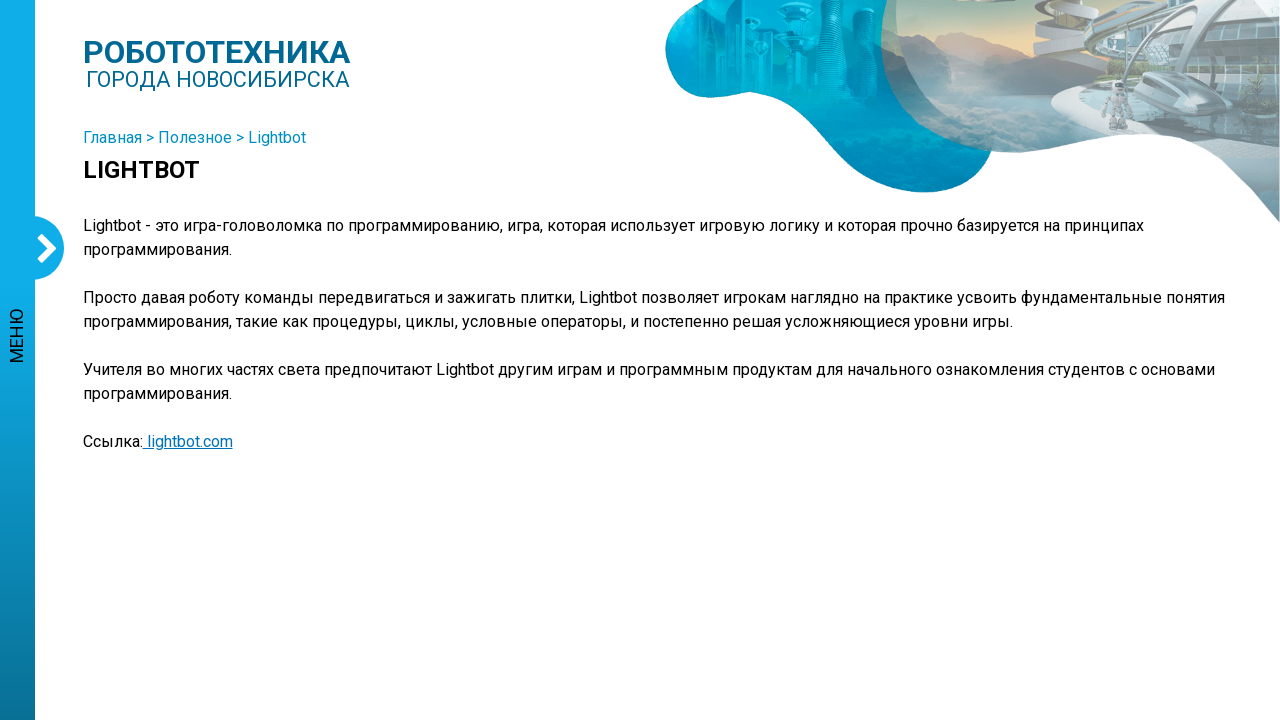

--- FILE ---
content_type: text/html; charset=utf-8
request_url: http://robot.nios.ru/useful/167
body_size: 3881
content:
<!DOCTYPE html>
<html  lang="ru" dir="ltr">
<head>
  <meta charset="utf-8" />
<meta name="Generator" content="Drupal 7 (http://drupal.org)" />
<link rel="canonical" href="/useful/167" />
<link rel="shortlink" href="/node/167" />
<link rel="shortcut icon" href="http://robot.nios.ru/sites/all/themes/robot/favicon.ico" type="image/vnd.microsoft.icon" />
<meta name="yandex-verification" content="19e5b1f38d179089" />
  <title>Lightbot  | Робототехника</title>

      <meta name="MobileOptimized" content="width">
    <meta name="HandheldFriendly" content="true">
    <meta name="viewport" content="width=device-width">
  
  <style>
@import url("http://robot.nios.ru/sites/all/modules/calendar/css/calendar_multiday.css?s2x9f8");
@import url("http://robot.nios.ru/modules/field/theme/field.css?s2x9f8");
@import url("http://robot.nios.ru/sites/all/modules/filebrowser/css/filebrowser_style.css?s2x9f8");
@import url("http://robot.nios.ru/sites/all/modules/radix_layouts/radix_layouts.css?s2x9f8");
@import url("http://robot.nios.ru/modules/user/user.css?s2x9f8");
@import url("http://robot.nios.ru/sites/all/modules/views/css/views.css?s2x9f8");
@import url("http://robot.nios.ru/sites/all/modules/back_to_top/css/back_to_top.css?s2x9f8");
@import url("http://robot.nios.ru/sites/all/modules/ckeditor/css/ckeditor.css?s2x9f8");
</style>
<style>
@import url("http://robot.nios.ru/sites/all/modules/colorbox/styles/default/colorbox_style.css?s2x9f8");
@import url("http://robot.nios.ru/sites/all/modules/ctools/css/ctools.css?s2x9f8");
@import url("http://robot.nios.ru/sites/all/modules/panels/css/panels.css?s2x9f8");
@import url("http://robot.nios.ru/sites/all/modules/addtoany/addtoany.css?s2x9f8");
@import url("http://robot.nios.ru/sites/all/libraries/fontawesome/css/font-awesome.css?s2x9f8");
@import url("http://robot.nios.ru/sites/all/libraries/superfish/css/superfish.css?s2x9f8");
@import url("http://robot.nios.ru/sites/all/libraries/superfish/css/superfish-smallscreen.css?s2x9f8");
@import url("http://robot.nios.ru/sites/all/libraries/superfish/css/superfish-vertical.css?s2x9f8");
</style>
<style>
@import url("http://robot.nios.ru/sites/all/themes/robot/css/styles.css?s2x9f8");
@import url("http://robot.nios.ru/sites/all/themes/robot/css/add.css?s2x9f8");
</style>
<style>#leftmenu{width:35px;}.rotate{left:-10px;}
</style>
  <script src="http://robot.nios.ru/sites/all/modules/jquery_update/replace/jquery/1.10/jquery.js?v=1.10.2"></script>
<script src="http://robot.nios.ru/misc/jquery-extend-3.4.0.js?v=1.10.2"></script>
<script src="http://robot.nios.ru/misc/jquery-html-prefilter-3.5.0-backport.js?v=1.10.2"></script>
<script src="http://robot.nios.ru/misc/jquery.once.js?v=1.2"></script>
<script src="http://robot.nios.ru/misc/drupal.js?s2x9f8"></script>
<script src="http://robot.nios.ru/sites/all/modules/jquery_update/replace/ui/ui/jquery.ui.effect.js?v=1.10.2"></script>
<script src="http://robot.nios.ru/sites/all/modules/admin_menu/admin_devel/admin_devel.js?s2x9f8"></script>
<script src="http://robot.nios.ru/sites/all/modules/back_to_top/js/back_to_top.js?s2x9f8"></script>
<script src="http://robot.nios.ru/sites/default/files/languages/ru_ZsCtNftOF3xd6TDuiXLSm4Yz-2KCFPUCaThjzND42rA.js?s2x9f8"></script>
<script src="http://robot.nios.ru/sites/all/libraries/colorbox/jquery.colorbox-min.js?s2x9f8"></script>
<script src="http://robot.nios.ru/sites/all/modules/colorbox/js/colorbox.js?s2x9f8"></script>
<script src="http://robot.nios.ru/sites/all/modules/colorbox/styles/default/colorbox_style.js?s2x9f8"></script>
<script src="http://robot.nios.ru/sites/all/libraries/superfish/jquery.hoverIntent.minified.js?s2x9f8"></script>
<script src="http://robot.nios.ru/sites/all/libraries/superfish/sftouchscreen.js?s2x9f8"></script>
<script src="http://robot.nios.ru/sites/all/libraries/superfish/sfsmallscreen.js?s2x9f8"></script>
<script src="http://robot.nios.ru/sites/all/libraries/superfish/supposition.js?s2x9f8"></script>
<script src="http://robot.nios.ru/sites/all/libraries/superfish/superfish.js?s2x9f8"></script>
<script src="http://robot.nios.ru/sites/all/libraries/superfish/supersubs.js?s2x9f8"></script>
<script src="http://robot.nios.ru/sites/all/modules/superfish/superfish.js?s2x9f8"></script>
<script src="http://robot.nios.ru/sites/all/themes/robot/js/script.js?s2x9f8"></script>
<script src="http://robot.nios.ru/sites/all/themes/robot/js/jquery.matchHeight-min.js?s2x9f8"></script>
<script>jQuery.extend(Drupal.settings, {"basePath":"\/","pathPrefix":"","setHasJsCookie":0,"ajaxPageState":{"theme":"robot","theme_token":"NIz9Dt7CqtMlNxBDV0gVsGi1V1NGjFzHKpdeZ6GDrRs","js":{"sites\/all\/modules\/jquery_update\/replace\/jquery\/1.10\/jquery.js":1,"misc\/jquery-extend-3.4.0.js":1,"misc\/jquery-html-prefilter-3.5.0-backport.js":1,"misc\/jquery.once.js":1,"misc\/drupal.js":1,"sites\/all\/modules\/jquery_update\/replace\/ui\/ui\/jquery.ui.effect.js":1,"sites\/all\/modules\/admin_menu\/admin_devel\/admin_devel.js":1,"sites\/all\/modules\/back_to_top\/js\/back_to_top.js":1,"public:\/\/languages\/ru_ZsCtNftOF3xd6TDuiXLSm4Yz-2KCFPUCaThjzND42rA.js":1,"sites\/all\/libraries\/colorbox\/jquery.colorbox-min.js":1,"sites\/all\/modules\/colorbox\/js\/colorbox.js":1,"sites\/all\/modules\/colorbox\/styles\/default\/colorbox_style.js":1,"sites\/all\/libraries\/superfish\/jquery.hoverIntent.minified.js":1,"sites\/all\/libraries\/superfish\/sftouchscreen.js":1,"sites\/all\/libraries\/superfish\/sfsmallscreen.js":1,"sites\/all\/libraries\/superfish\/supposition.js":1,"sites\/all\/libraries\/superfish\/superfish.js":1,"sites\/all\/libraries\/superfish\/supersubs.js":1,"sites\/all\/modules\/superfish\/superfish.js":1,"sites\/all\/themes\/robot\/js\/script.js":1,"sites\/all\/themes\/robot\/js\/jquery.matchHeight-min.js":1},"css":{"modules\/system\/system.base.css":1,"modules\/system\/system.menus.css":1,"modules\/system\/system.messages.css":1,"modules\/system\/system.theme.css":1,"sites\/all\/modules\/calendar\/css\/calendar_multiday.css":1,"modules\/comment\/comment.css":1,"modules\/field\/theme\/field.css":1,"sites\/all\/modules\/filebrowser\/css\/filebrowser_style.css":1,"modules\/node\/node.css":1,"sites\/all\/modules\/radix_layouts\/radix_layouts.css":1,"modules\/user\/user.css":1,"sites\/all\/modules\/views\/css\/views.css":1,"sites\/all\/modules\/back_to_top\/css\/back_to_top.css":1,"sites\/all\/modules\/ckeditor\/css\/ckeditor.css":1,"sites\/all\/modules\/colorbox\/styles\/default\/colorbox_style.css":1,"sites\/all\/modules\/ctools\/css\/ctools.css":1,"sites\/all\/modules\/panels\/css\/panels.css":1,"sites\/all\/modules\/addtoany\/addtoany.css":1,"sites\/all\/libraries\/fontawesome\/css\/font-awesome.css":1,"sites\/all\/libraries\/superfish\/css\/superfish.css":1,"sites\/all\/libraries\/superfish\/css\/superfish-smallscreen.css":1,"sites\/all\/libraries\/superfish\/css\/superfish-vertical.css":1,"sites\/all\/themes\/robot\/system.base.css":1,"sites\/all\/themes\/robot\/system.menus.css":1,"sites\/all\/themes\/robot\/system.messages.css":1,"sites\/all\/themes\/robot\/system.theme.css":1,"sites\/all\/themes\/robot\/comment.css":1,"sites\/all\/themes\/robot\/node.css":1,"sites\/all\/themes\/robot\/css\/styles.css":1,"sites\/all\/themes\/robot\/css\/add.css":1,"0":1}},"colorbox":{"opacity":"0.85","current":"{current} of {total}","previous":"\u00ab Prev","next":"Next \u00bb","close":"\u0417\u0430\u043a\u0440\u044b\u0442\u044c","maxWidth":"98%","maxHeight":"98%","fixed":true,"mobiledetect":true,"mobiledevicewidth":"480px","file_public_path":"\/sites\/default\/files","specificPagesDefaultValue":"admin*\nimagebrowser*\nimg_assist*\nimce*\nnode\/add\/*\nnode\/*\/edit\nprint\/*\nprintpdf\/*\nsystem\/ajax\nsystem\/ajax\/*"},"back_to_top":{"back_to_top_button_trigger":"100","back_to_top_button_text":"\u041d\u0430\u0432\u0435\u0440\u0445","#attached":{"library":[["system","ui"]]}},"superfish":{"2":{"id":"2","sf":{"animation":{"opacity":"show","height":"show"},"speed":"fast","autoArrows":false,"dropShadows":false},"plugins":{"touchscreen":{"mode":"always_active"},"smallscreen":{"mode":"window_width","breakpointUnit":"px","expandText":"\u0420\u0430\u0437\u0432\u0435\u0440\u043d\u0443\u0442\u044c","collapseText":"\u0421\u0432\u0435\u0440\u043d\u0443\u0442\u044c","title":"notfront"},"supposition":true,"supersubs":true}}}});</script>

  <!--   <script>document.write('<script src="http://' + (location.host || 'localhost').split(':')[0] + ':35729/livereload.js?snipver=1"></' + 'script>')</script> -->
<!-- <script src="http://192.168.26.61:35729/livereload.js?snipver=1"></script> -->

      <!--[if lt IE 9]>
    <script src="/sites/all/themes/zen/js/html5shiv.min.js"></script>
    <![endif]-->
  </head>
<body class="html not-front not-logged-in no-sidebars page-node page-node- page-node-167 node-type-useful section-useful page-panels" >
      <p class="skip-link__wrapper">
      <a href="#main-menu" class="skip-link visually-hidden visually-hidden--focusable" id="skip-link">Jump to navigation</a>
    </p>
      <div id="leftmenu">
<span class="rotate">Меню</span>
<div class="menu">
  <div class="menu-open"><i class="fa fa-chevron-right" aria-hidden="true"></i></div>
  <div class="menu-content">

          <div class="region region-leftmenu">
    <div class="block block-superfish first last odd" id="block-superfish-2">

      
  <ul  id="superfish-2" class="menu sf-menu sf-menu-notfront sf-vertical sf-style-none sf-total-items-8 sf-parent-items-0 sf-single-items-8"><li id="menu-936-2" class="first odd sf-item-1 sf-depth-1 sf-no-children"><a href="/" class="sf-depth-1">Главная</a></li><li id="menu-937-2" class="middle even sf-item-2 sf-depth-1 sf-no-children"><a href="/news" class="sf-depth-1">Новости</a></li><li id="menu-938-2" class="middle odd sf-item-3 sf-depth-1 sf-no-children"><a href="/events" class="sf-depth-1">События</a></li><li id="menu-939-2" class="middle even sf-item-4 sf-depth-1 sf-no-children"><a href="/training" class="sf-depth-1">Обучение</a></li><li id="menu-942-2" class="middle odd sf-item-5 sf-depth-1 sf-no-children"><a href="/blog" class="sf-depth-1">Блог</a></li><li id="menu-943-2" class="middle even sf-item-6 sf-depth-1 sf-no-children"><a href="/constructors" class="sf-depth-1">Конструкторы</a></li><li id="menu-944-2" class="middle odd sf-item-7 sf-depth-1 sf-no-children"><a href="/usefuls" class="sf-depth-1">Полезное</a></li><li id="menu-940-2" class="last even sf-item-8 sf-depth-1 sf-no-children"><a href="/astackofpictures" class="sf-depth-1">Фото&amp;Видео</a></li></ul>
</div>
  </div>

    <div class="menu-close">✕</div>
  </div>
</div>
</div>
<div id="wrapper">

<div class="layout-center">

  <header class="header" role="banner">

    
          <div class="header__name-and-slogan">
                  <h1 class="header__site-name">
            <a href="/" title="Главная" class="header__site-link" rel="home"><span>Робототехника</span></a>
          </h1>
        
                  <div class="header__site-slogan">города Новосибирска</div>
              </div>
    
    
    
  </header>

  <div class="layout-3col">

    
    <main class="layout-3col__full" role="main">
            <h2 class="element-invisible">Вы здесь</h2><div class="breadcrumb"><span class="inline odd first"><a href="/">Главная</a></span> <span class="delimiter">&gt;</span> <span class="inline even"><a href="/usefuls">Полезное</a></span> <span class="delimiter">&gt;</span> <span class="inline odd last">Lightbot</span></div>      <a href="#skip-link" class="visually-hidden visually-hidden--focusable" id="main-content">Back to top</a>
                    <h1>Lightbot </h1>
                                          


<article class="node node-useful node-promoted view-mode-full clearfix node-167">

  
  <div class="field field-name-body field-type-text-with-summary field-label-hidden"><div class="field-items"><div class="field-item even"><p>Lightbot - это игра-головоломка по программированию, игра, которая использует игровую логику и которая прочно базируется на принципах программирования.</p>
<p>Просто давая роботу команды передвигаться и зажигать плитки, Lightbot позволяет игрокам наглядно на практике усвоить фундаментальные понятия программирования, такие как процедуры, циклы, условные операторы, и постепенно решая усложняющиеся уровни игры.</p>
<p>Учителя во многих частях света предпочитают Lightbot другим играм и программным продуктам для начального ознакомления студентов с основами программирования.</p>
<p>Ссылка:<a href="http://lightbot.com" rel="nofollow"> lightbot.com</a></p>
</div></div></div>
  <ul class="links inline"><li class="comment_forbidden first last"></li>
</ul>
  
</article>
          </main>

    
    
  </div>

  
</div>
  </div>
  </body>
</html>


--- FILE ---
content_type: text/css
request_url: http://robot.nios.ru/sites/all/themes/robot/css/styles.css?s2x9f8
body_size: 9906
content:
@import url("https://fonts.googleapis.com/css?family=Roboto:400,500,700&subset=cyrillic");
* {
  box-sizing: border-box;
}

html {
  font-size: 100%;
  line-height: 1.5em;
  font-family: "Roboto", sans-serif;
  -ms-text-size-adjust: 100%;
  -webkit-text-size-adjust: 100%;
  min-height: 100%;
}

@media print {
  html {
    font-size: 12pt;
  }
}

body {
  margin: 0;
  padding: 0;
  color: #000;
}

body.front {
  background-color: #fff;
  background: url(../images/back.jpg) fixed;
  background-position: top right;
  background-repeat: no-repeat;
  background-size: cover;
}

.front .header {
  height: 50vh;
}

.front .header__logo-image {
  position: fixed;
  right: 10vw;
  top: 2.5vh;
  width: 10vw;
}

.front .header__name-and-slogan {
  position: absolute;
  top: 40vh;
  margin-left: 25vh;
  left: 0;
  right: 0;
  width: auto;
  text-transform: uppercase;
  color: #fff;
  text-align: center;
}

.front .header__name-and-slogan a {
  color: #fff;
}

.front .header__site-name {
  line-height: 1;
}

.front .header__site-slogan {
  font-size: 1.35rem;
}

.front #block-views-front-group-block-1 {
  float: left;
  width: 100%;
  margin-left: 0%;
  margin-right: -100%;
  padding-left: 0;
  padding-right: 0;
  clear: left;
}

[dir="rtl"] .front #block-views-front-group-block-1 {
  float: right;
  margin-right: 0%;
  margin-left: -100%;
}

[dir="rtl"] .front #block-views-front-group-block-1 {
  clear: right;
}

.front #block-views-front-group-block-1 .attachment .view-front-group {
  width: 33.33333%;
  padding-left: 0;
  padding-right: 26.66667px;
  margin-right: 13.33333px;
  float: left;
  margin-right: 0;
  padding-right: 0;
}

[dir="rtl"] .front #block-views-front-group-block-1 .attachment .view-front-group {
  padding-right: 0;
  padding-left: 26.66667px;
  margin-left: 13.33333px;
}

[dir="rtl"] .front #block-views-front-group-block-1 .attachment .view-front-group {
  float: right;
}

.front #block-views-calendar-block-1 {
  float: left;
  width: 25%;
  margin-left: 75%;
  margin-right: -100%;
  padding-left: 0;
  padding-right: 0;
  padding-left: 1rem;
  padding-right: 1rem;
}

[dir="rtl"] .front #block-views-calendar-block-1 {
  float: right;
  margin-right: 75%;
  margin-left: -100%;
}

.front #block-views-calendar-block-1 .calendar-calendar tr td.today, .front #block-views-calendar-block-1 .calendar-calendar tr.odd td.today, .front #block-views-calendar-block-1 .calendar-calendar tr.even td.today {
  background: transparent;
  color: red !important;
}

.front #block-views-calendar-block-1 .view-calendar {
  background-color: rgba(255, 255, 255, 0.4);
  display: table;
  width: 100%;
  height: 100%;
}

.front #block-views-calendar-block-1 .view-calendar .view-content {
  display: table;
  height: calc(100% - 45px);
  width: 100%;
}

.front #block-views-calendar-block-1 .date-nav-wrapper {
  margin: 0;
  padding: 0;
}

.front #block-views-calendar-block-1 .date-nav {
  margin: 0;
  padding: 0;
}

.front #block-views-calendar-block-1 .calendar-calendar {
  display: table-row;
  position: relative;
}

.front #block-views-calendar-block-1 .calendar-calendar tbody {
  position: relative;
}

.front #block-views-calendar-block-1 .calendar-calendar .month-view table {
  height: 100%;
}

.front #block-views-calendar-block-1 .calendar-calendar table.mini td.empty {
  background-color: transparent;
}

.front #block-views-calendar-block-1 .calendar-calendar table.mini tr {
  background-color: transparent;
}

.front #block-views-calendar-block-1 .calendar-calendar table.mini td {
  text-align: center;
  color: #fff;
}

.front #block-views-calendar-block-1 .month-view {
  height: 100%;
  display: table-cell;
}

.front #block-views-calendar-block-1 .calendar-calendar th.days {
  background-color: #086c90;
  color: #fff;
  border: none;
  text-transform: uppercase;
  font-weight: normal;
  padding: 0;
  margin: 0;
}

.front #block-views-calendar-block-1 .view .date-nav-wrapper .date-prev {
  background-color: transparent;
}

.front #block-views-calendar-block-1 .view .date-nav-wrapper .date-prev a {
  color: #fff;
  font-size: 1.25rem;
}

.front #block-views-calendar-block-1 .view .date-nav-wrapper .date-next {
  background-color: transparent;
}

.front #block-views-calendar-block-1 .view .date-nav-wrapper .date-next a {
  color: #fff;
  font-size: 1.25rem;
}

.front #block-views-calendar-block-1 .view .date-nav-wrapper .date-heading h3 {
  line-height: 2.25;
  font-size: 1rem;
  width: 100%;
  background-color: #0faee9;
  font-weight: normal;
}

.front #block-views-calendar-block-1 .view .date-nav-wrapper .date-heading h3 a {
  text-transform: uppercase;
  color: #fff;
  text-decoration: none;
}

.front #block-views-calendar-block-1 .pager {
  margin: 0;
}

.front #block-views-calendar-block-1 .pager li {
  list-style: none;
}

.front #block-views-news-block {
  float: left;
  width: 75%;
  margin-left: 0%;
  margin-right: -100%;
  padding-left: 0;
  padding-right: 0;
  clear: left;
}

[dir="rtl"] .front #block-views-news-block {
  float: right;
  margin-right: 0%;
  margin-left: -100%;
}

[dir="rtl"] .front #block-views-news-block {
  clear: right;
}

.front .view-news {
  margin: 0;
}

.front .view-news .tile {
  margin: 0;
  padding: 0;
  display: -webkit-box;
  display: flex;
}

.front .view-news .tile li {
  width: 33.33333%;
  padding-left: 0;
  padding-right: 26.66667px;
  margin-right: 13.33333px;
  float: left;
  margin: 0 1rem 0;
  list-style: none;
  background-color: rgba(255, 255, 255, 0.75);
  padding: 0;
  line-height: 1.25;
}

[dir="rtl"] .front .view-news .tile li {
  padding-right: 0;
  padding-left: 26.66667px;
  margin-left: 13.33333px;
}

[dir="rtl"] .front .view-news .tile li {
  float: right;
}

.front .view-news .tile li .created {
  width: 100%;
  color: #fff;
  background-color: #086c90;
  width: 100%;
  text-align: center;
  padding: .5rem 0;
  font-size: 1rem;
}

.front .view-news .tile li .title {
  font-weight: bold;
  text-transform: uppercase;
  width: 100%;
  text-align: center;
  margin-bottom: .5rem;
}

.front .view-news .tile li a {
  padding: .5rem;
  color: rgba(0, 0, 0, 0.8);
  text-decoration: none;
  display: inline-block;
}

.front .view-news .tile li a:hover {
  color: #000;
}

.sprite {
  background-image: url(../images/sprite.png);
  background-repeat: no-repeat;
  display: block;
}

.sprite-bactive {
  width: 121px;
  height: 120px;
  background-position: 0 0;
}

.overlayz .sprite-binactive.active {
  width: 121px;
  height: 120px;
  background-position: 0 0;
}

.sprite-binactive {
  width: 121px;
  height: 120px;
  background-position: -121px 0;
}

.sprite-sactive {
  width: 31px;
  height: 39px;
  background-position: -242px 0;
}

.sprite-sinactive {
  width: 31px;
  height: 39px;
  background-position: -242px -39px;
}

#block-superfish-1 {
  float: left;
  width: 90%;
  margin-left: 0%;
  margin-right: -100%;
  padding-left: 0;
  padding-right: 0;
  clear: left;
}

[dir="rtl"] #block-superfish-1 {
  float: right;
  margin-right: 0%;
  margin-left: -100%;
}

[dir="rtl"] #block-superfish-1 {
  clear: right;
}

/*#superfish-1.sf-menu li:hover > ul, #superfish-1.sf-menu li.sfHover > ul {
  border-left: 1px solid #fff;
  left: 4.45rem !important;
  top: 5.6rem !important;
  position: absolute;
}*/

#superfish-1 .sf-sub-indicator {
  display: none;
}

#superfish-1.sf-menu.sf-horizontal.sf-shadow ul, #superfish-1.sf-menu.sf-vertical.sf-shadow ul, #superfish-1.sf-menu.sf-navbar.sf-shadow ul ul {
  background: transparent;
  border-bottom-left-radius: 0;
  border-top-right-radius: 0;
  padding: 0 !important;
}

#superfish-1 li {
  display: inline;
  text-align: left;
  width: 14%;
}

#superfish-1 li li {
  width: 100%;
}

#superfish-1 li li a {
  margin: 1rem 0 1rem -1.05rem;
  padding-left: 2rem;
  text-decoration: none;
  width: 20rem;
}

#superfish-1 li li a:hover {
  width: 20rem;
  height: 39px;
  background-position: -242px 0;
}

#superfish-1 li li a span {
  position: relative !important;
  bottom: auto !important;
  left: 0;
  color: #fff;
  padding-left: 0;
  border-bottom: none;
  text-transform: uppercase;
  -webkit-transform: rotate(0deg);
          transform: rotate(0deg);
  display: inline-block;
  padding-top: .5rem;
}

#superfish-1 li#menu-269-1 {
  width: 16%;
}

#superfish-1 li#menu-516-1 {
  width: 20%;
}

#superfish-1 li#menu-516-1 span {
  bottom: 2.35rem;
}

#superfish-1 li#menu-1009-1 {
 /* width: 23%;*/
}

#superfish-1 li#menu-1009-1 span{
}

#superfish-1 li#menu-271-1 span {
  bottom: 2.3rem;
}

#superfish-1 li a {
  display: inline-block;
  position: relative;
}

#superfish-1 li a:hover {
  width: 121px;
  height: 120px;
  background-position: 0 0;
}

#superfish-1 li a span {
  position: absolute;
  bottom: 2.25rem;
  left: 4.5rem;
  color: #fff;
  padding-left: 1.5rem;
  border-bottom: 1px solid #fff;
  text-transform: uppercase;
  -webkit-transform: rotate(-7.5deg);
          transform: rotate(-7.5deg);
}

body #cboxOverlay {
  background: rgba(0, 0, 0, 0.75);
}

.overlayz {
  z-index: 999999 !important;
}

.overlayz .sf-hidden {
  border-left: 2px solid #fff;
  left: 4.45rem !important;
  top: 5.6rem !important;
}

.month-view {
  position: relative;
}

.bx .list {
  height: 100%;
  position: absolute;
  width: 100%;
  padding: 0;
  margin: 0;
  top: 0;
  left: 0;
  background: #fff;
  -webkit-transform: translateX(0);
          transform: translateX(0);
  -webkit-transition: -webkit-transform 0.3s ease-in-out;
  transition: -webkit-transform 0.3s ease-in-out;
  transition: transform 0.3s ease-in-out;
  transition: transform 0.3s ease-in-out, -webkit-transform 0.3s ease-in-out;
  opacity: 0;
  z-index: -100;
}

.bx .list ul {
  padding: 1rem;
  margin: 0;
}

.bx .list h3 {
  line-height: 2.25;
  font-size: 1rem;
  width: 100%;
  background-color: #0faee9;
  font-weight: normal;
  margin: 0;
  padding: 0;
  text-align: center;
  color: #fff;
}

.bx .list li {
  list-style-type: none;
  text-align: left;
}

.bx .list li a {
  color: #000;
}

.bxview .list {
  opacity: 1;
  z-index: 99999;
  -webkit-transition: -webkit-transform 0.3s ease-in-out;
  transition: -webkit-transform 0.3s ease-in-out;
  transition: transform 0.3s ease-in-out;
  transition: transform 0.3s ease-in-out, -webkit-transform 0.3s ease-in-out;
  -webkit-transform: translateX(-100%);
          transform: translateX(-100%);
}

.showlist {
  cursor: pointer;
  color: #0faee9;
  font-weight: bold;
}

#block-views-front-group-block-1 > .view-front-group {
  margin: 0;
  padding: 0;
  display: -webkit-box;
  display: flex;
}

#block-views-front-group-block-1 > .view-front-group ul {
  padding: 0;
  margin: 0;
}

#block-views-front-group-block-1 > .view-front-group ul li {
  list-style: none;
}

#block-views-front-group-block-1 > .view-front-group > .view-content {
  width: 25%;
}

#block-views-front-group-block-1 > .view-front-group > .view-content .item-list {
  background-color: rgba(255, 255, 255, 0.75);
  display: block;
  height: 100%;
  line-height: 1.25;
  list-style: outside none none;
  margin: 2rem 1rem;
}

#block-views-front-group-block-1 > .view-front-group > .view-content .item-list h3 {
  width: 100%;
  color: #fff;
  background-color: #086c90;
  width: 100%;
  text-align: center;
  padding: .5rem 0;
  font-size: 1rem;
  margin: 0;
  line-height: 1.25;
  font-weight: normal;
}

#block-views-front-group-block-1 > .view-front-group > .view-content .item-list ul {
  padding: 0.25rem .5rem;
}

#block-views-front-group-block-1 > .view-front-group > .view-content .item-list ul a {
  text-decoration: none;
  margin-bottom: .125rem;
  color: #0072b9;
}

#block-views-front-group-block-1 > .view-front-group .attachment {
  width: 75%;
}

#block-views-front-group-block-1 > .view-front-group .attachment > .view-front-group {
  list-style: none;
  padding: 0;
  line-height: 1.25;
  margin: 0;
  height: 100%;
}

#block-views-front-group-block-1 > .view-front-group .attachment > .view-front-group .view-content {
  display: block;
  height: 100%;
}

#block-views-front-group-block-1 > .view-front-group .attachment > .view-front-group .item-list {
  margin: 2rem 1rem;
  background-color: rgba(255, 255, 255, 0.75);
  height: 100%;
}

#block-views-front-group-block-1 > .view-front-group .attachment > .view-front-group .item-list h3 {
  width: 100%;
  color: #fff;
  background-color: #086c90;
  width: 100%;
  text-align: center;
  padding: .5rem 0;
  font-size: 1rem;
  margin: 0;
  line-height: 1.25;
  font-weight: normal;
}

#block-views-front-group-block-1 > .view-front-group .attachment > .view-front-group .item-list ul {
  padding: 0.25rem .5rem;
}

#block-views-front-group-block-1 > .view-front-group .attachment > .view-front-group .item-list ul a {
  text-decoration: none;
  margin-bottom: .125rem;
  color: #0072b9;
}

#wrapper {
  background-color: #fff;
  background: url(../images/header.png);
  background-position: top right;
  background-repeat: no-repeat;
  background-size: 50%;
  float: right;
  width: calc(100% - 50px);
}

.swipemenu {
  width: calc(100% - 200px) !important;
  opacity: .25;
}

#leftmenu {
  width: 50px;
  height: 100vh;
  display: inline-block;
  float: left;
  position: fixed;
  z-index: 100;
  background: #0faee8;
  background: -webkit-gradient(left top, left bottom, color-stop(40%, #0faee8), color-stop(100%, #097095));
  background: -webkit-linear-gradient(top, #0faee8 40%, #097095 100%);
  background: linear-gradient(to bottom, #0faee8 40%, #097095 100%);
  filter: progid:DXImageTransform.Microsoft.gradient( startColorstr='#0faee8', endColorstr='#097095', GradientType=0 );
}

.not-front .block-views-calendar-block_1-instance {
  float: left;
  width: 75%;
  margin-left: 12.5%;
  margin-right: -100%;
  padding-left: 0;
  padding-right: 0;
  margin-top: 30vh;
}

[dir="rtl"] .not-front .block-views-calendar-block_1-instance {
  float: right;
  margin-right: 12.5%;
  margin-left: -100%;
}

.not-front .block-views-calendar-block_1-instance .calendar-calendar tr td.today, .not-front .block-views-calendar-block_1-instance .calendar-calendar tr.odd td.today, .not-front .block-views-calendar-block_1-instance .calendar-calendar tr.even td.today {
  background: transparent;
  color: red !important;
}

.not-front .block-views-calendar-block_1-instance .view-calendar {
  box-shadow: 0px 0px 5px 1px rgba(119, 119, 119, 0.8);
  -moz-box-shadow: 0px 0px 5px 1px rgba(119, 119, 119, 0.8);
  -webkit-box-shadow: 0px 0px 5px 1px rgba(119, 119, 119, 0.8);
  display: table;
  width: 100%;
  height: 100%;
}

.not-front .block-views-calendar-block_1-instance .view-calendar .view-content {
  display: table;
  height: calc(100% - 45px);
  width: 100%;
}

.not-front .block-views-calendar-block_1-instance .date-nav-wrapper {
  margin: 0;
  padding: 0;
}

.not-front .block-views-calendar-block_1-instance .date-nav {
  margin: 0;
  padding: 0;
}

.not-front .block-views-calendar-block_1-instance .calendar-calendar {
  display: table-row;
  position: relative;
}

.not-front .block-views-calendar-block_1-instance .calendar-calendar tbody {
  position: relative;
}

.not-front .block-views-calendar-block_1-instance .calendar-calendar .month-view table {
  height: 100%;
}

.not-front .block-views-calendar-block_1-instance .calendar-calendar table.mini td.empty {
  background-color: transparent;
}

.not-front .block-views-calendar-block_1-instance .calendar-calendar table.mini tr {
  background-color: transparent;
}

.not-front .block-views-calendar-block_1-instance .calendar-calendar table.mini td {
  text-align: center;
  color: #333;
  height: 2.5rem;
}

.not-front .block-views-calendar-block_1-instance .month-view {
  height: 100%;
  display: table-cell;
}

.not-front .block-views-calendar-block_1-instance .calendar-calendar th.days {
  background-color: #086c90;
  color: #fff;
  border: none;
  text-transform: uppercase;
  font-weight: normal;
  padding: 0;
  margin: 0;
}

.not-front .block-views-calendar-block_1-instance .view .date-nav-wrapper .date-prev {
  background-color: transparent;
}

.not-front .block-views-calendar-block_1-instance .view .date-nav-wrapper .date-prev a {
  color: #fff;
  font-size: 1.25rem;
}

.not-front .block-views-calendar-block_1-instance .view .date-nav-wrapper .date-next {
  background-color: transparent;
}

.not-front .block-views-calendar-block_1-instance .view .date-nav-wrapper .date-next a {
  color: #fff;
  font-size: 1.25rem;
}

.not-front .block-views-calendar-block_1-instance .view .date-nav-wrapper .date-heading h3 {
  line-height: 2.25;
  font-size: 1rem;
  width: 100%;
  background-color: #0faee9;
  font-weight: normal;
}

.not-front .block-views-calendar-block_1-instance .view .date-nav-wrapper .date-heading h3 a {
  text-transform: uppercase;
  color: #fff;
  text-decoration: none;
}

.not-front .block-views-calendar-block_1-instance .pager {
  margin: 0;
}

.not-front .block-views-calendar-block_1-instance .pager li {
  list-style: none;
}

.not-front .view-fotoalbums li {
  text-align: center;
}

.not-front .view-fotoalbums li .views-field-title {
  text-align: center;
}

.not-front .view-fotoalbums li .views-field-title a {
  text-transform: uppercase;
  text-align: center;
}

.not-front .view-news, .not-front .view-fotoalbums, .not-front .view-blog {
  margin: 0;
}

.not-front .view-news .tile, .not-front .view-fotoalbums .tile, .not-front .view-blog .tile {
  margin: 0;
  padding: 0;
  display: -webkit-box;
  display: flex;
  flex-flow: row wrap;
}

.not-front .view-news .tile li, .not-front .view-fotoalbums .tile li, .not-front .view-blog .tile li {
  width: 33.33333%;
  padding-left: 0;
  padding-right: 26.66667px;
  margin-right: 13.33333px;
  list-style: none;
  background-color: rgba(255, 255, 255, 0.75);
  padding: 0 1rem 2.5rem;
  margin: 0;
  line-height: 1.25;
  position: relative;
}

[dir="rtl"] .not-front .view-news .tile li, [dir="rtl"] .not-front .view-fotoalbums .tile li, [dir="rtl"] .not-front .view-blog .tile li {
  padding-right: 0;
  padding-left: 26.66667px;
  margin-left: 13.33333px;
}

.not-front .view-news .tile li .created, .not-front .view-fotoalbums .tile li .created, .not-front .view-blog .tile li .created {
  width: 100%;
  color: #fff;
  background-color: #086c90;
  width: 100%;
  text-align: left;
  padding: .5rem 0;
  font-size: 1rem;
}

.not-front .view-news .tile li .views-field-field-tags, .not-front .view-fotoalbums .tile li .views-field-field-tags, .not-front .view-blog .tile li .views-field-field-tags {
  width: 100%;
  display: inline-block;
}

.not-front .view-news .tile li .views-field-field-tags a, .not-front .view-fotoalbums .tile li .views-field-field-tags a, .not-front .view-blog .tile li .views-field-field-tags a {
  display: inline;
  padding: .5rem;
  float: left;
  text-decoration: none;
  font-weight: bold;
  text-transform: uppercase;
}

.not-front .view-news .tile li .views-field-field-tags a:before, .not-front .view-fotoalbums .tile li .views-field-field-tags a:before, .not-front .view-blog .tile li .views-field-field-tags a:before {
  content: '#';
}

.not-front .view-news .tile li .views-field-field-image, .not-front .view-fotoalbums .tile li .views-field-field-image, .not-front .view-blog .tile li .views-field-field-image {
  display: inline-block;
  padding: .5rem;
  width: 100%;
  text-align: center;
}

.not-front .view-news .tile li .views-field-created, .not-front .view-fotoalbums .tile li .views-field-created, .not-front .view-blog .tile li .views-field-created {
  float: left;
  width: auto;
  display: inline-block;
}

.not-front .view-news .tile li .views-field-title, .not-front .view-fotoalbums .tile li .views-field-title, .not-front .view-blog .tile li .views-field-title {
  float: left;
  width: 100%;
  display: inline-block;
  text-align: left;
}

.not-front .view-news .tile li .views-field-title strong, .not-front .view-fotoalbums .tile li .views-field-title strong, .not-front .view-blog .tile li .views-field-title strong {
  padding: .25rem .5rem;
  background: #097095;
  color: #fff;
  font-weight: normal;
}

.not-front .view-news .tile li .views-field-title .title, .not-front .view-fotoalbums .tile li .views-field-title .title, .not-front .view-blog .tile li .views-field-title .title {
  text-align: left;
  margin: 0.5rem 0;
  display: inline-block;
}

.not-front .view-news .tile li .views-more-link, .not-front .view-fotoalbums .tile li .views-more-link, .not-front .view-blog .tile li .views-more-link {
  float: right;
  color: #097095;
  position: absolute;
  right: 0;
  bottom: 1rem;
}

.not-front .view-news .tile li .views-field-body, .not-front .view-fotoalbums .tile li .views-field-body, .not-front .view-blog .tile li .views-field-body {
  float: left;
  width: auto;
  display: inline-block;
}

.not-front .view-news .tile li .title, .not-front .view-fotoalbums .tile li .title, .not-front .view-blog .tile li .title {
  font-weight: bold;
  text-transform: uppercase;
  width: 100%;
  text-align: center;
  margin-bottom: .5rem;
}

.not-front .view-news .tile li a, .not-front .view-fotoalbums .tile li a, .not-front .view-blog .tile li a {
  padding: .5rem;
  color: rgba(0, 0, 0, 0.8);
  text-decoration: none;
  display: inline-block;
}

.not-front .view-news .tile li a:hover, .not-front .view-fotoalbums .tile li a:hover, .not-front .view-blog .tile li a:hover {
  color: #000;
}

.not-front .view-news .tile_events li, .not-front .view-fotoalbums .tile_events li, .not-front .view-blog .tile_events li {
  width: 50%;
  padding-left: 0;
  padding-right: 20px;
  margin-right: 20px;
  margin: 0;
  padding: 0 1rem 2.5rem;
}

[dir="rtl"] .not-front .view-news .tile_events li, [dir="rtl"] .not-front .view-fotoalbums .tile_events li, [dir="rtl"] .not-front .view-blog .tile_events li {
  padding-right: 0;
  padding-left: 20px;
  margin-left: 20px;
}

.not-front .menu-open {
  background: #0faee8;
  border-radius: 50px;
  cursor: pointer;
  font-size: 2rem;
  font-weight: bold;
  height: 4rem;
  left: 0px;
  padding: 1.125rem 0 1.125rem 2.25rem;
  position: absolute;
  top: 30vh;
  width: 4rem;
}

.not-front .menu-open i {
  color: #fff;
}

.not-front .menu-close {
  position: absolute;
  cursor: pointer;
  top: 10px;
  right: 10px;
  line-height: 1;
}

.not-front .menu-content {
  position: fixed;
  top: 0;
  left: 0;
  box-sizing: border-box;
  width: 200px;
  height: 100%;
  -webkit-transform: translateX(-100%);
          transform: translateX(-100%);
  overflow-y: auto;
  -webkit-transition: 0.2s;
  transition: 0.2s;
  z-index: 100;
  background: #0faee8;
  background: -webkit-gradient(left top, left bottom, color-stop(0%, #0faee8), color-stop(100%, #097095));
  background: -webkit-linear-gradient(top, #0faee8 0%, #097095 100%);
  background: linear-gradient(to bottom, #0faee8 0%, #097095 100%);
  filter: progid:DXImageTransform.Microsoft.gradient( startColorstr='#0faee8', endColorstr='#097095', GradientType=0 );
}

.not-front .menu-opened .menu-content {
  -webkit-transform: none;
          transform: none;
}

.not-front .layout-3col {
  margin: 0;
  padding: 0;
}

.not-front .layout-center {
  position: relative;
}

.not-front .breadcrumb {
  width: 50%;
  color: #008fc3;
}

.not-front .breadcrumb a {
  color: #008fc3;
  text-decoration: none;
  border-bottom: none;
}

.not-front .breadcrumb a:hover {
  border-bottom: 1px solid;
}

.not-front .header {
  height: 17.5vh;
}

.not-front .header__logo-image {
  position: absolute;
  left: calc(50% - 7.5vw);
  top: 2.5vh;
  width: 7vw;
}

.not-front .header__name-and-slogan {
  position: absolute;
  top: 5vh;
  left: 0;
  width: auto;
  text-transform: uppercase;
  color: #000;
  color: #006894;
  text-align: right;
}

.not-front .header__name-and-slogan a {
  color: #fff;
  color: #000;
  color: #006894;
}

.not-front .header__site-name {
  line-height: 1;
}

.not-front .header__site-slogan {
  font-size: 1.35rem;
}

.rotate {
  -webkit-transform: rotate(-90deg);
  -moz-transform: rotate(-90deg);
  -ms-transform: rotate(-90deg);
  -o-transform: rotate(-90deg);
  filter: progid:DXImageTransform.Microsoft.BasicImage(rotation=3);
  display: block;
  left: 35px;
  position: absolute;
  text-transform: uppercase;
  top: 45vh;
  -webkit-font-smoothing: subpixel-antialiased !important;
  -webkit-backface-visibility: hidden;
  -moz-backface-visibility: hidden;
  -ms-backface-visibility: hidden;
  font-size: 1.125rem;
}

#superfish-2 {
  width: 200px;
  margin-top: 20vh;
  text-align: center;
}

#superfish-2 li a {
  background: none;
  height: auto;
  width: auto;
  color: #fff;
  text-decoration: none;
  margin: 1rem;
  text-transform: uppercase;
}

main.layout-3col__full h1, main.layout-3col__left-content h1 {
  font-size: 1.5rem;
  line-height: 1.5rem;
  margin-bottom: .5rem;
  margin-top: .5rem;
  text-transform: uppercase;
}

article.node-news .field-name-field-image, article.node-training .field-name-field-image {
  display: inline-block;
  float: left;
  padding: 1rem;
}

article.node-news .field-name-field-tags, article.node-news .field-name-field-category, article.node-training .field-name-field-tags, article.node-training .field-name-field-category {
  width: 100%;
  display: inline-block;
}

article.node-news .field-name-field-tags a, article.node-news .field-name-field-category a, article.node-training .field-name-field-tags a, article.node-training .field-name-field-category a {
  display: inline;
  padding: .5rem;
  float: left;
  text-decoration: none;
  font-weight: bold;
  text-transform: uppercase;
}

article.node-news .field-name-field-tags a:before, article.node-news .field-name-field-category a:before, article.node-training .field-name-field-tags a:before, article.node-training .field-name-field-category a:before {
  content: '#';
}

article.node-events .field-name-field-date {
  width: auto;
  color: #fff;
  background-color: #086c90;
  text-align: left;
  padding: .5rem;
  font-size: 1rem;
  display: inline-block;
}

article.node-events .field-name-field-tags {
  width: 100%;
  display: inline-block;
}

article.node-events .field-name-field-tags a {
  display: inline;
  padding: .5rem;
  float: left;
  text-decoration: none;
  font-weight: bold;
  text-transform: uppercase;
}

article.node-events .field-name-field-tags a:before {
  content: '#';
}

article.node-fotoalbum .field-items {
  margin: 0;
  padding: 0;
  display: -webkit-box;
  display: flex;
  flex-flow: row wrap;
}

article.node-fotoalbum .field-items .field-item {
  text-align: center;
  width: 25%;
  padding-left: 0;
  padding-right: 30px;
  margin-right: 10px;
  list-style: none;
  background-color: rgba(255, 255, 255, 0.75);
  padding: 0.5rem 0.5rem 0;
  margin: 0;
  position: relative;
}

[dir="rtl"] article.node-fotoalbum .field-items .field-item {
  padding-right: 0;
  padding-left: 30px;
  margin-left: 10px;
}

.node-type-blog .field-name-field-tags {
  width: 100%;
  display: inline-block;
}

.node-type-blog .field-name-field-tags a {
  display: inline;
  padding: .5rem;
  float: left;
  text-decoration: none;
  font-weight: bold;
  text-transform: uppercase;
}

.node-type-blog .field-name-field-tags a:before {
  content: '#';
}

.node-type-news .field-name-field-gallery .field-items {
  margin: 0;
  padding: 0;
  display: -webkit-box;
  display: flex;
  flex-flow: row wrap;
}

.node-type-news .field-name-field-gallery .field-items .field-item {
  text-align: center;
  width: 20%;
  padding-left: 0;
  padding-right: 32px;
  margin-right: 8px;
  list-style: none;
  background-color: rgba(255, 255, 255, 0.75);
  padding: 0.5rem 0.5rem 0;
  margin: 0;
  position: relative;
}

[dir="rtl"] .node-type-news .field-name-field-gallery .field-items .field-item {
  padding-right: 0;
  padding-left: 32px;
  margin-left: 8px;
}

.view-constructs li {
  list-style: none;
  display: inline-block;
  width: 100%;
}

.view-constructs li a {
  padding: .5rem 0;
  text-decoration: none;
  font-weight: bold;
  text-transform: uppercase;
}

article,
aside,
details,
figcaption,
figure,
footer,
header,
main,
menu,
nav,
section,
summary {
  display: block;
}

audio,
canvas,
progress,
video {
  display: inline-block;
}

audio:not([controls]) {
  display: none;
  height: 0;
}

progress {
  vertical-align: baseline;
}

template,
[hidden] {
  display: none;
}

a {
  color: #0072b9;
  -webkit-text-decoration-skip: objects;
}

:visited {
  color: #003353;
}

a:active {
  color: #c00;
}

a:active:not(.button) {
  background-color: transparent;
}

a:active,
a:hover {
  outline-width: 0;
}

@media print {
  :link,
  :visited {
    text-decoration: underline;
  }
  a[href]:after {
    content: " (" attr(href) ")";
    font-weight: normal;
    font-size: 16px;
    text-decoration: none;
  }
  a[href^='javascript:']:after,
  a[href^='#']:after {
    content: '';
  }
}

h1,
.header__site-name {
  font-size: 2rem;
  line-height: 3rem;
  margin-top: 1.5rem;
  margin-bottom: 1.5rem;
}

h2 {
  font-size: 1.5rem;
  line-height: 2.25rem;
  margin-top: 1.5rem;
  margin-bottom: 1.5rem;
}

h3 {
  font-size: 1.25rem;
  line-height: 2.25rem;
  margin-top: 1.5rem;
  margin-bottom: 1.5rem;
}

h4 {
  font-size: 1rem;
  line-height: 1.5rem;
  margin-top: 1.5rem;
  margin-bottom: 1.5rem;
}

h5 {
  font-size: 0.875rem;
  line-height: 1.5rem;
  margin-top: 1.5rem;
  margin-bottom: 1.5rem;
}

h6 {
  font-size: 0.625rem;
  line-height: 1.5rem;
  margin-top: 1.5rem;
  margin-bottom: 1.5rem;
}

abbr[title] {
  border-bottom: 0;
  text-decoration: underline;
  text-decoration: underline dotted;
}

@media print {
  abbr[title]:after {
    content: " (" attr(title) ")";
  }
}

b,
strong {
  font-weight: inherit;
}

strong,
b {
  font-weight: bolder;
}

pre,
code,
kbd,
samp,
var {
  font-family: Menlo, "DejaVu Sans Mono", "Ubuntu Mono", Courier, "Courier New", monospace, sans-serif;
  font-size: 1em;
}

dfn {
  font-style: italic;
}

mark {
  background-color: #fd0;
  color: #000;
}

small {
  font-size: 0.875rem;
}

sub,
sup {
  font-size: 0.625rem;
  line-height: 0;
  position: relative;
  vertical-align: baseline;
}

sub {
  bottom: -.25em;
}

sup {
  top: -.5em;
}

.divider,
hr {
  margin: 1.5rem 0;
  border: 0;
  border-top: 1px solid #cccccc;
}

.divider > :first-child, hr > :first-child {
  margin-top: 1.5rem;
}

blockquote {
  margin: 1.5rem 2rem;
}

dl,
menu,
ol,
ul {
  margin: 1.5rem 0;
}

ol ol,
ol ul,
ul ol,
ul ul {
  margin: 0;
}

dd {
  margin: 0 0 0 32px;
}

[dir="rtl"] dd {
  margin: 0 32px 0 0;
}

menu,
ol,
ul {
  padding: 0 0 0 32px;
}

[dir="rtl"] menu, [dir="rtl"]
ol, [dir="rtl"]
ul {
  padding: 0 32px 0 0;
}

figure {
  margin: 1.5rem 0;
}

hr {
  box-sizing: content-box;
  height: 0;
  overflow: visible;
}

p,
pre {
  margin: 1.5rem 0;
}

img {
  border-style: none;
}

img,
svg {
  max-width: 100%;
  height: auto;
}

svg:not(:root) {
  overflow: hidden;
}

button,
input,
optgroup,
select,
textarea {
  box-sizing: border-box;
  max-width: 100%;
  font: inherit;
  margin: 0;
}

button {
  overflow: visible;
}

button,
select {
  text-transform: none;
}

input {
  overflow: visible;
}

[type='number']::-webkit-inner-spin-button,
[type='number']::-webkit-outer-spin-button {
  height: auto;
}

[type='search'] {
  -webkit-appearance: textfield;
  outline-offset: -2px;
}

[type='search']::-webkit-search-cancel-button, [type='search']::-webkit-search-decoration {
  -webkit-appearance: none;
}

::-webkit-input-placeholder {
  color: inherit;
  opacity: .54;
}

::-webkit-file-upload-button {
  -webkit-appearance: button;
  font: inherit;
}

.button,
button,
html [type='button'],
[type='reset'],
[type='submit'] {
  -moz-appearance: button;
  -webkit-appearance: button;
}

.button,
button,
[type='button'],
[type='reset'],
[type='submit'] {
  display: inline-block;
  padding: 2px 6px;
  line-height: inherit;
  text-decoration: none;
  cursor: pointer;
  color: #000;
}

.button::-moz-focus-inner,
button::-moz-focus-inner,
[type='button']::-moz-focus-inner,
[type='reset']::-moz-focus-inner,
[type='submit']::-moz-focus-inner {
  border-style: none;
  padding: 0;
}

.button:-moz-focusring,
button:-moz-focusring,
[type='button']:-moz-focusring,
[type='reset']:-moz-focusring,
[type='submit']:-moz-focusring {
  outline: 1px dotted ButtonText;
}

.button:hover, .button:focus, .button:active,
button:hover,
button:focus,
button:active,
[type='button']:hover,
[type='button']:focus,
[type='button']:active,
[type='reset']:hover,
[type='reset']:focus,
[type='reset']:active,
[type='submit']:hover,
[type='submit']:focus,
[type='submit']:active {
  text-decoration: none;
  color: #000;
}

[disabled].button,
button[disabled],
[disabled][type='button'],
[disabled][type='reset'],
[disabled][type='submit'] {
  cursor: default;
  color: #999999;
}

[disabled].button:hover,
button[disabled]:hover,
[disabled][type='button']:hover,
[disabled][type='reset']:hover,
[disabled][type='submit']:hover, [disabled].button:focus,
button[disabled]:focus,
[disabled][type='button']:focus,
[disabled][type='reset']:focus,
[disabled][type='submit']:focus, [disabled].button:active,
button[disabled]:active,
[disabled][type='button']:active,
[disabled][type='reset']:active,
[disabled][type='submit']:active {
  color: #999999;
}

[type='checkbox'],
[type='radio'] {
  box-sizing: border-box;
  padding: 0;
}

fieldset {
  padding: 0.525rem 0.9375rem 0.975rem;
  border: 1px solid #cccccc;
  margin: 0 2px;
}

legend {
  box-sizing: border-box;
  display: table;
  max-width: 100%;
  white-space: normal;
  color: inherit;
  margin-left: -5px;
  padding: 0 5px;
}

label {
  display: block;
  font-weight: bold;
}

optgroup {
  font-weight: bold;
}

textarea {
  overflow: auto;
}

table {
  margin: 1.5rem 0;
  border-collapse: collapse;
  border-spacing: 0;
  width: 100%;
}

td,
th {
  padding: 0;
}

.layout-3col {
  margin-left: -20px;
  margin-right: -20px;
  padding-left: 0;
  padding-right: 0;
}

.layout-3col:before {
  content: "";
  display: table;
}

.layout-3col:after {
  content: "";
  display: table;
  clear: both;
}

.layout-3col__full, .layout-3col__left-content, .layout-3col__right-content, .layout-3col__left-sidebar, .layout-3col__right-sidebar, .layout-3col__first-left-sidebar, .layout-3col__second-left-sidebar, .layout-3col__col-1, .layout-3col__col-2, .layout-3col__col-3, .layout-3col__col-4, .layout-3col__col-x {
  clear: both;
  padding-left: 20px;
  padding-right: 20px;
  float: left;
  width: 100%;
  margin-left: 0%;
  margin-right: -100%;
  padding: 0;
}

[dir="rtl"] .layout-3col__full, [dir="rtl"] .layout-3col__left-content, [dir="rtl"] .layout-3col__right-content, [dir="rtl"] .layout-3col__left-sidebar, [dir="rtl"] .layout-3col__right-sidebar, [dir="rtl"] .layout-3col__first-left-sidebar, [dir="rtl"] .layout-3col__second-left-sidebar, [dir="rtl"] .layout-3col__col-1, [dir="rtl"] .layout-3col__col-2, [dir="rtl"] .layout-3col__col-3, [dir="rtl"] .layout-3col__col-4, [dir="rtl"] .layout-3col__col-x {
  float: right;
  margin-right: 0%;
  margin-left: -100%;
}

@media (min-width: 777px) {
  .layout-3col {
    margin-left: -12px;
    margin-right: -13px;
    padding-left: 0;
    padding-right: 0;
  }
  .layout-3col:before {
    content: "";
    display: table;
  }
  .layout-3col:after {
    content: "";
    display: table;
    clear: both;
  }
  [dir="rtl"] .layout-3col {
    margin-left: -13px;
    margin-right: -12px;
  }
  .layout-3col__full, .layout-3col__left-content, .layout-3col__right-content, .layout-3col__left-sidebar, .layout-3col__right-sidebar {
    float: left;
    width: 100%;
    margin-left: 0%;
    margin-right: -100%;
  }
  [dir="rtl"] .layout-3col__full, [dir="rtl"] .layout-3col__left-content, [dir="rtl"] .layout-3col__right-content, [dir="rtl"] .layout-3col__left-sidebar, [dir="rtl"] .layout-3col__right-sidebar {
    float: right;
    margin-right: 0%;
    margin-left: -100%;
  }
  .layout-3col__first-left-sidebar, .layout-3col__col-1, .layout-3col__col-3, .layout-3col__col-x:nth-child(2n + 1) {
    float: left;
    width: 50%;
    margin-left: 0%;
    margin-right: -100%;
  }
  [dir="rtl"] .layout-3col__first-left-sidebar, [dir="rtl"] .layout-3col__col-1, [dir="rtl"] .layout-3col__col-3, [dir="rtl"] .layout-3col__col-x:nth-child(2n + 1) {
    float: right;
    margin-right: 0%;
    margin-left: -100%;
  }
  .layout-3col__second-left-sidebar, .layout-3col__col-2, .layout-3col__col-4, .layout-3col__col-x:nth-child(2n) {
    clear: none;
    float: left;
    width: 50%;
    margin-left: 50%;
    margin-right: -100%;
  }
  [dir="rtl"] .layout-3col__second-left-sidebar, [dir="rtl"] .layout-3col__col-2, [dir="rtl"] .layout-3col__col-4, [dir="rtl"] .layout-3col__col-x:nth-child(2n) {
    float: right;
    margin-right: 50%;
    margin-left: -100%;
  }
}

@media (min-width: 999px) {
  .layout-3col__full {
    float: left;
    width: 100%;
    margin-left: 0%;
    margin-right: -100%;
  }
  [dir="rtl"] .layout-3col__full {
    float: right;
    margin-right: 0%;
    margin-left: -100%;
  }
  .layout-3col__left-content {
    float: left;
    width: 66.66667%;
    margin-left: 0%;
    margin-right: -100%;
  }
  [dir="rtl"] .layout-3col__left-content {
    float: right;
    margin-right: 0%;
    margin-left: -100%;
  }
  .layout-3col__right-content {
    float: left;
    width: 66.66667%;
    margin-left: 33.33333%;
    margin-right: -100%;
  }
  [dir="rtl"] .layout-3col__right-content {
    float: right;
    margin-right: 33.33333%;
    margin-left: -100%;
  }
  .layout-3col__left-sidebar, .layout-3col__first-left-sidebar, .layout-3col__second-left-sidebar {
    clear: right;
    float: right;
    width: 33.33333%;
    margin-right: 66.66667%;
    margin-left: -100%;
  }
  [dir="rtl"] .layout-3col__left-sidebar, [dir="rtl"] .layout-3col__first-left-sidebar, [dir="rtl"] .layout-3col__second-left-sidebar {
    clear: left;
  }
  [dir="rtl"] .layout-3col__left-sidebar, [dir="rtl"] .layout-3col__first-left-sidebar, [dir="rtl"] .layout-3col__second-left-sidebar {
    float: left;
    margin-left: 66.66667%;
    margin-right: -100%;
  }
  .layout-3col__right-sidebar {
    clear: right;
    float: right;
    width: 33.33333%;
    margin-right: 0%;
    margin-left: -100%;
  }
  [dir="rtl"] .layout-3col__right-sidebar {
    clear: left;
  }
  [dir="rtl"] .layout-3col__right-sidebar {
    float: left;
    margin-left: 0%;
    margin-right: -100%;
  }
  .layout-3col__col-1, .layout-3col__col-x:nth-child(3n+1) {
    clear: both;
    float: left;
    width: 33.33333%;
    margin-left: 0%;
    margin-right: -100%;
  }
  [dir="rtl"] .layout-3col__col-1, [dir="rtl"] .layout-3col__col-x:nth-child(3n+1) {
    float: right;
    margin-right: 0%;
    margin-left: -100%;
  }
  .layout-3col__col-2, .layout-3col__col-x:nth-child(3n+2) {
    clear: none;
    float: left;
    width: 33.33333%;
    margin-left: 33.33333%;
    margin-right: -100%;
  }
  [dir="rtl"] .layout-3col__col-2, [dir="rtl"] .layout-3col__col-x:nth-child(3n+2) {
    float: right;
    margin-right: 33.33333%;
    margin-left: -100%;
  }
  .layout-3col__col-3, .layout-3col__col-x:nth-child(3n) {
    clear: none;
    float: left;
    width: 33.33333%;
    margin-left: 66.66667%;
    margin-right: -100%;
  }
  [dir="rtl"] .layout-3col__col-3, [dir="rtl"] .layout-3col__col-x:nth-child(3n) {
    float: right;
    margin-right: 66.66667%;
    margin-left: -100%;
  }
  .layout-3col__col-4 {
    display: none;
  }
}

.layout-3col__grid-item-container {
  padding-left: 0;
  padding-right: 0;
}

.layout-3col__grid-item-container:before {
  content: "";
  display: table;
}

.layout-3col__grid-item-container:after {
  content: "";
  display: table;
  clear: both;
}

.layout-center {
  margin: 0 auto;
  max-width: 1165px;
}

.layout-center--shared-grid,
.layout-center.layout-3col {
  padding-left: 0;
  padding-right: 0;
}

.layout-swap {
  position: relative;
}

@media (min-width: 555px) {
  .layout-swap {
    padding-top: 48px;
  }
}

@media (min-width: 555px) {
  .layout-swap__top {
    position: absolute;
    top: 0;
    height: 48px;
    width: 100%;
  }
}

.box {
  margin-bottom: 1.5rem;
  border: 5px solid #cccccc;
  padding: 1em;
}

.box__title {
  margin: 0;
}

.box:focus, .box:hover, .box.is-focus, .box--is-focus {
  border-color: #000;
}

.box--highlight {
  border-color: #0072b9;
}

.clearfix:before,
.header:before,
.tabs:before {
  content: '';
  display: table;
}

.clearfix:after,
.header:after,
.tabs:after {
  content: '';
  display: table;
  clear: both;
}

.comment__section,
.comments {
  margin: 1.5rem 0;
}

.comment__title {
  margin: 0;
}

.comment__permalink {
  text-transform: uppercase;
  font-size: 75%;
}

.comment--preview,
.comment-preview {
  background-color: #fffadb;
}

.comment--nested,
.indented {
  margin-left: 32px;
}

[dir="rtl"] .comment--nested,
[dir="rtl"] .indented {
  margin-left: 0;
  margin-right: 32px;
}

.header__logo {
  float: left;
  margin: 0 10px 0 0;
  padding: 0;
}

[dir="rtl"] .header__logo {
  float: right;
  margin: 0 0 0 10px;
}

.header__logo-image {
  vertical-align: bottom;
}

.header__name-and-slogan {
  float: left;
}

.header__site-name {
  margin: 0;
}

.header__site-link:link, .header__site-link:visited {
  color: #000;
  text-decoration: none;
}

.header__site-link:hover, .header__site-link:focus {
  text-decoration: underline;
}

.header__site-slogan {
  margin: 0;
}

.header__secondary-menu {
  float: right;
}

[dir="rtl"] .header__secondary-menu {
  float: left;
}

.header__region {
  clear: both;
}

.hidden,
html.js .js-hidden,
html.js .element-hidden,
html.js .js-hide {
  display: none;
}

.highlight-mark,
.new,
.update {
  color: #c00;
  background-color: transparent;
}

.inline-links,
.inline.links {
  padding: 0;
}

.inline-links__item,
.inline.links li {
  display: inline;
  list-style-type: none;
  padding: 0 1em 0 0;
}

[dir="rtl"] .inline-links__item,
[dir="rtl"] .inline.links li,
.inline.links [dir="rtl"] li {
  display: inline-block;
  padding: 0 0 0 1em;
}

.inline-sibling,
.field-label-inline .field-label,
span.field-label {
  display: inline;
  margin-right: 10px;
}

[dir="rtl"] .inline-sibling,
[dir="rtl"] .field-label-inline .field-label,
.field-label-inline [dir="rtl"] .field-label,
[dir="rtl"] span.field-label {
  margin-right: 0;
  margin-left: 10px;
}

.inline-sibling__child,
.inline-sibling *, .field-label-inline .field-label *, span.field-label * {
  display: inline;
}

.inline-sibling__adjacent,
.inline-sibling + *,
.inline-sibling + * > :first-child,
.inline-sibling + * > :first-child > :first-child, .field-label-inline .field-label + *, span.field-label + *, .field-label-inline .field-label + * > :first-child, span.field-label + * > :first-child, .field-label-inline .field-label + * > :first-child > :first-child, span.field-label + * > :first-child > :first-child {
  display: inline;
}

.field-label-inline .field-label,
.field-label-inline .field-items {
  float: none;
}

.messages,
.messages--status {
  margin: 1.5rem 0;
  position: relative;
  padding: 10px 10px 10px 44px;
  border: 1px solid #0072b9;
}

[dir="rtl"] .messages,
[dir="rtl"] .messages--status {
  padding: 10px 44px 10px 10px;
  background-position: 99% 8px;
}

.messages__icon {
  position: absolute;
  top: 50%;
  left: 10px;
  height: 24px;
  width: 24px;
  margin-top: -12px;
  line-height: 1;
}

[dir="rtl"] .messages__icon {
  left: auto;
  right: 0;
}

.messages__icon path {
  fill: #0072b9;
}

.messages__highlight,
.messages--error .error,
.messages.error .error {
  color: #000;
}

.messages__list {
  margin: 0;
}

.messages__item {
  list-style-image: none;
}

.messages--ok-color,
.messages,
.messages--status,
.ok,
.revision-current {
  background-color: #f6fcff;
  color: #0072b9;
}

.messages--warning-color,
.messages--warning,
.messages.warning,
.warning {
  background-color: #fffce6;
  color: #000;
}

.messages--error-color,
.messages--error,
.messages.error,
.error {
  background-color: #fff0f0;
  color: #c00;
}

.messages--warning,
.messages.warning {
  border-color: #fd0;
}

.messages--warning path, .messages.warning path {
  fill: #fd0;
}

.messages--error,
.messages.error {
  border-color: #c00;
}

.messages--error path, .messages.error path {
  fill: #c00;
}

@media print {
  .print-none,
  .toolbar,
  .action-links,
  .links,
  .book-navigation,
  .forum-topic-navigation,
  .feed-icons {
    display: none;
  }
}

.responsive-video,
.media-youtube-video,
.media-vimeo-preview-wrapper {
  position: relative;
  padding-bottom: 56.25%;
  padding-top: 25px;
  height: 0;
}

.responsive-video__embed,
.responsive-video iframe,
.media-youtube-video iframe,
.media-vimeo-preview-wrapper iframe {
  position: absolute;
  top: 0;
  left: 0;
  width: 100%;
  height: 100%;
}

.responsive-video--4-3 {
  padding-bottom: 75%;
}

.visually-hidden,
.element-invisible,
.element-focusable,
.breadcrumb__title,
.main-navigation .block-menu .block__title,
.main-navigation .block-menu-block .block__title {
  position: absolute !important;
  height: 1px;
  width: 1px;
  overflow: hidden;
  clip: rect(1px, 1px, 1px, 1px);
  word-wrap: normal;
}

.visually-hidden--off,
.visually-hidden--focusable:active,
.visually-hidden--focusable:focus,
.element-focusable:active,
.element-focusable:focus {
  position: static !important;
  clip: auto;
  height: auto;
  width: auto;
  overflow: visible;
}

.watermark {
  font-family: Impact, "Arial Narrow", Helvetica, sans-serif;
  font-weight: bold;
  text-transform: uppercase;
  display: block;
  height: 0;
  overflow: visible;
  background-color: transparent;
  color: #eeeeee;
  font-size: 75px;
  line-height: 1;
  text-align: center;
  text-shadow: 0 0 1px rgba(0, 0, 0, 0.1);
  word-wrap: break-word;
}

@media print {
  .breadcrumb {
    display: none;
  }
}

.breadcrumb__list {
  margin: 0;
  padding: 0;
}

.breadcrumb__item {
  display: inline;
  list-style-type: none;
  margin: 0;
  padding: 0;
}

.more-link,
.more-help-link {
  text-align: right;
}

[dir="rtl"] .more-link,
[dir="rtl"] .more-help-link {
  text-align: left;
}

.more-link__help-icon,
.more-help-link a {
  padding: 1px 0 1px 20px;
  background-image: url(../sass/navigation/more-link/more-link__help-icon.svg);
  background-position: 0 50%;
  background-repeat: no-repeat;
}

[dir="rtl"] .more-link__help-icon,
[dir="rtl"] .more-help-link a,
.more-help-link [dir="rtl"] a {
  padding: 1px 20px 1px 0;
  background-position: 100% 50%;
}

.nav-menu__item,
.menu__item {
  list-style-image: url(../sass/navigation/nav-menu/leaf.svg);
  list-style-type: square;
}

.nav-menu__item.is-expanded, .nav-menu__item--is-expanded,
.is-expanded.menu__item,
.menu__item.is-expanded {
  list-style-image: url(../sass/navigation/nav-menu/expanded.svg);
  list-style-type: circle;
}

.nav-menu__item.is-collapsed, .nav-menu__item--is-collapsed,
.is-collapsed.menu__item,
.menu__item.is-collapsed {
  list-style-image: url(../sass/navigation/nav-menu/collapsed.svg);
  list-style-type: disc;
}

[dir="rtl"] .nav-menu__item.is-collapsed, [dir="rtl"] .nav-menu__item--is-collapsed,
[dir="rtl"] .is-collapsed.menu__item,
[dir="rtl"] .menu__item.is-collapsed {
  list-style-image: url(../sass/navigation/nav-menu/collapsed-rtl.svg);
}

.nav-menu__link.is-active, .nav-menu__link--is-active,
.menu a.active {
  color: #000;
}

.navbar,
.main-navigation .links,
.main-navigation .menu {
  margin: 0;
  padding: 0;
  text-align: left;
}

[dir="rtl"] .navbar,
[dir="rtl"] .main-navigation .links,
.main-navigation [dir="rtl"] .links,
[dir="rtl"]
.main-navigation .menu,
.main-navigation [dir="rtl"] .menu {
  text-align: right;
}

.navbar__item,
.navbar li, .main-navigation .links li,
.main-navigation .menu li {
  float: left;
  padding: 0 10px 0 0;
  list-style-type: none;
  list-style-image: none;
}

[dir="rtl"] .navbar__item, [dir="rtl"]
.navbar li, [dir="rtl"] .main-navigation .links li, .main-navigation [dir="rtl"] .links li, [dir="rtl"]
.main-navigation .menu li,
.main-navigation [dir="rtl"] .menu li {
  float: right;
  padding: 0 0 0 10px;
}

.pager {
  clear: both;
  padding: 0;
  text-align: center;
}

@media print {
  .pager {
    display: none;
  }
}

.pager__item,
.pager__current-item,
.pager-current,
.pager-item,
.pager-first,
.pager-previous,
.pager-next,
.pager-last,
.pager-ellipsis {
  display: inline;
  padding: 0 .5em;
  list-style-type: none;
  background-image: none;
}

.pager__current-item,
.pager-current {
  font-weight: bold;
}

.skip-link {
  display: block;
  padding: 2px 0 3px;
  text-align: center;
}

.skip-link:link, .skip-link:visited {
  background-color: #666666;
  color: #fff;
}

.skip-link__wrapper {
  margin: 0;
}

@media print {
  .skip-link__wrapper {
    display: none;
  }
}

.tabs {
  margin: 1.125rem 0 0;
  line-height: 1.875rem;
  border-bottom: 1px solid #cccccc \0/ie;
  background-image: -webkit-linear-gradient(bottom, #cccccc 1px, transparent 1px);
  background-image: linear-gradient(to top, #cccccc 1px, transparent 1px);
  padding: 0 2px;
  list-style: none;
  white-space: nowrap;
}

@media print {
  .tabs {
    display: none;
  }
}

.tabs__tab {
  float: left;
  margin: 0 3px;
  border: 1px solid #cccccc;
  border-top-left-radius: 8px;
  border-top-right-radius: 8px;
  border-bottom-color: transparent;
  border-bottom: 0 \0/ie;
  overflow: hidden;
  background: #dddddd;
}

[dir="rtl"] .tabs__tab {
  float: right;
}

.tabs__tab.is-active {
  border-bottom-color: #fff;
}

.tabs__tab-link {
  padding: 0 1.5rem;
  display: block;
  text-decoration: none;
  -webkit-transition: color .3s, background .3s, border .3s;
  transition: color .3s, background .3s, border .3s;
  text-shadow: #fff 0 1px 0;
  color: #000;
  background: #dddddd;
  letter-spacing: 1px;
}

.tabs__tab-link:focus, .tabs__tab-link:hover {
  background: #eaeaea;
}

.tabs__tab-link:active, .tabs__tab-link.is-active, .tabs__tab-link--is-active {
  background: #fff;
  text-shadow: none;
}

.tabs--off,
.views-displays .secondary {
  margin: 0;
  border-bottom: 0;
  padding: 0;
  background-image: none;
}

.tabs--secondary {
  margin-top: 1.5rem;
  font-size: 0.875rem;
  background-image: none;
}

.tabs + .tabs--secondary {
  margin-top: 0;
  background-image: -webkit-linear-gradient(bottom, #cccccc 1px, transparent 1px);
  background-image: linear-gradient(to top, #cccccc 1px, transparent 1px);
}

.tabs--secondary .tabs__tab {
  margin: 0.5625rem 0.1875rem;
  border: 0;
  background: transparent;
}

[dir="rtl"] .tabs--secondary .tabs__tab {
  float: right;
}

.tabs--secondary .tabs__tab.is-active {
  border-bottom-color: transparent;
}

.tabs--secondary .tabs__tab-link {
  border: 1px solid #cccccc;
  border-radius: 24px;
  color: #666666;
  background: #f1f1f1;
  letter-spacing: normal;
}

.tabs--secondary .tabs__tab-link:focus, .tabs--secondary .tabs__tab-link:hover {
  color: #333333;
  background: #dddddd;
  border-color: #999999;
}

.tabs--secondary .tabs__tab-link:active, .tabs--secondary .tabs__tab-link.is-active, .tabs--secondary .tabs__tab-link--is-active {
  color: white;
  text-shadow: #333333 0 1px 0;
  background: #666666;
  border-color: black;
}

.autocomplete,
.form-autocomplete {
  background-image: url(../sass/forms/autocomplete/throbber-inactive.png);
  background-position: 100% center;
  background-repeat: no-repeat;
}

[dir="rtl"] .autocomplete,
[dir="rtl"] .form-autocomplete {
  background-position: 0% center;
}

.autocomplete__list-wrapper,
#autocomplete {
  border: 1px solid;
  overflow: hidden;
  position: absolute;
  z-index: 100;
}

.autocomplete__list,
#autocomplete ul {
  list-style: none;
  list-style-image: none;
  margin: 0;
  padding: 0;
}

.autocomplete__list-item,
#autocomplete li {
  background: #fff;
  color: #000;
  cursor: default;
  white-space: pre;
}

.autocomplete__list-item.is-selected, .autocomplete__list-item--is-selected,
#autocomplete li.is-selected,
#autocomplete .selected {
  background: #0072b9;
  color: #fff;
}

.autocomplete.is-throbbing, .autocomplete--is-throbbing,
.is-throbbing.form-autocomplete,
.form-autocomplete.throbbing {
  background-image: url(../sass/forms/autocomplete/throbber-active.gif);
}

.collapsible-fieldset,
.collapsible {
  position: relative;
}

.collapsible-fieldset__legend,
.collapsible .fieldset-legend {
  display: block;
  padding-left: 15px;
  background-image: url(../sass/forms/collapsible-fieldset/expanded.svg);
  background-position: 4px 50%;
  background-repeat: no-repeat;
}

[dir="rtl"] .collapsible-fieldset__legend,
[dir="rtl"] .collapsible .fieldset-legend,
.collapsible [dir="rtl"] .fieldset-legend {
  padding-left: 0;
  padding-right: 15px;
  background-position: right 4px top 50%;
}

.collapsible-fieldset__summary,
.collapsible .fieldset-legend .summary {
  color: #999999;
  font-size: .9em;
  margin-left: .5em;
}

.collapsible-fieldset.is-collapsed, .collapsible-fieldset--is-collapsed,
.is-collapsed.collapsible,
.collapsible.collapsed {
  border-bottom-width: 0;
  border-left-width: 0;
  border-right-width: 0;
  height: 1em;
}

.collapsible-fieldset.is-collapsed .collapsible-fieldset__wrapper, .collapsible-fieldset--is-collapsed__wrapper, .is-collapsed.collapsible .collapsible-fieldset__wrapper,
.collapsible.collapsed .fieldset-wrapper {
  display: none;
}

.collapsible-fieldset.is-collapsed .collapsible-fieldset__legend, .collapsible-fieldset--is-collapsed__legend, .is-collapsed.collapsible .collapsible-fieldset__legend,
.collapsible.collapsed .fieldset-legend,
.collapsible-fieldset.is-collapsed .collapsible .fieldset-legend,
.collapsible .collapsible-fieldset.is-collapsed .fieldset-legend,
.is-collapsed.collapsible .fieldset-legend {
  background-image: url(../sass/forms/collapsible-fieldset/collapsed.svg);
  background-position: 4px 50%;
}

[dir="rtl"] .collapsible-fieldset.is-collapsed .collapsible-fieldset__legend, [dir="rtl"] .collapsible-fieldset--is-collapsed__legend, [dir="rtl"] .is-collapsed.collapsible .collapsible-fieldset__legend,
[dir="rtl"] .collapsible.collapsed .fieldset-legend,
.collapsible.collapsed [dir="rtl"] .fieldset-legend,
[dir="rtl"] .collapsible-fieldset.is-collapsed .collapsible .fieldset-legend,
.collapsible [dir="rtl"] .collapsible-fieldset.is-collapsed .fieldset-legend,
[dir="rtl"] .is-collapsed.collapsible .fieldset-legend {
  background-image: url(../sass/forms/collapsible-fieldset/collapsed-rtl.svg);
  background-position: right 4px top 50%;
}

.form-item {
  margin: 1.5rem 0;
}

.form-item__required,
.form-required {
  color: #c00;
}

.form-item__description,
.form-item .description {
  font-size: 0.875rem;
}

.form-item--inline div,
.form-item--inline label, .container-inline .form-item div, .container-inline .form-item label {
  display: inline;
}

.form-item--inline__exception,
.container-inline .fieldset-wrapper {
  display: block;
}

.form-item--tight,
.form-item--radio,
.form-type-radio,
.form-type-checkbox,
.password-parent,
.confirm-parent,
table .form-item {
  margin: 0;
}

.form-item--radio .form-item__label, .form-item--radio__label, .form-type-radio .form-item__label,
.form-type-checkbox .form-item__label,
label.option {
  display: inline;
  font-weight: normal;
}

.form-item--radio .form-item__description, .form-item--radio__description, .form-type-radio .form-item__description,
.form-type-checkbox .form-item__description,
.form-type-radio .description,
.form-type-checkbox .description,
.form-item--radio .form-item .description,
.form-item .form-item--radio .description,
.form-type-radio .form-item .description,
.form-item .form-type-radio .description,
.form-type-checkbox .form-item .description,
.form-item
.form-type-checkbox .description {
  margin-left: 1.4em;
}

.form-item.is-error .form-item__widget, .form-item--is-error__widget,
.form-item.is-error input,
.form-item.is-error textarea,
.form-item.is-error select,
.form-item--is-error input,
.form-item--is-error textarea,
.form-item--is-error select,
.form-item input.error,
.form-item textarea.error,
.form-item select.error {
  border: 1px solid #c00;
}

.form-table__sticky-header,
.sticky-header {
  position: fixed;
  visibility: hidden;
  margin-top: 0;
  background-color: #fff;
}

.form-table__sticky-header.is-sticky, .form-table__sticky-header--is-sticky,
.is-sticky.sticky-header {
  visibility: visible;
}

.form-table__header,
.form-table th,
form table th {
  border-bottom: 3px solid #cccccc;
  padding-right: 1em;
  text-align: left;
}

[dir="rtl"] .form-table__header,
[dir="rtl"] .form-table th,
.form-table [dir="rtl"] th,
[dir="rtl"] form table th,
form table [dir="rtl"] th {
  text-align: right;
  padding-left: 1em;
  padding-right: 0;
}

.form-table__body,
.form-table tbody,
form table tbody {
  border-top: 1px solid #cccccc;
}

.form-table__row,
.form-table tbody tr,
form table tbody tr {
  padding: .1em .6em;
  border-bottom: 1px solid #cccccc;
  background-color: #eeeeee;
}

.form-table__row:nth-child(even),
.form-table tbody tr:nth-child(even),
form table tbody tr:nth-child(even) {
  background-color: #fff;
}

.form-table__row.is-active, .form-table__row--is-active,
.form-table tbody tr.is-active,
form table tbody tr.is-active,
td.active {
  background-color: #dddddd;
}

.form-table__row.is-disabled, .form-table__row--is-disabled,
.form-table tbody tr.is-disabled,
form table tbody tr.is-disabled,
td.menu-disabled {
  background: #cccccc;
}

.form-table__row.is-selected, .form-table__row--is-selected,
.form-table tbody tr.is-selected,
form table tbody tr.is-selected,
tr.selected td {
  background: #fffdf0;
}

.form-table__list,
.form-table ul,
form table ul {
  margin: 0;
}

.form-table__narrow-column,
.form-table th.form-table__narrow-column,
form table th.form-table__narrow-column,
td .checkbox,
th .checkbox {
  width: -moz-min-content;
  width: -webkit-min-content;
  text-align: center;
}

.progress-bar,
.progress {
  font-weight: bold;
}

.progress-bar__bar,
.progress .bar {
  border-radius: 3px;
  margin: 0 .2em;
  border: 1px solid #666666;
  background-color: #cccccc;
}

.progress-bar__fill,
.progress .filled {
  height: 1.5em;
  width: 5px;
  background: #0072b9 url(../sass/forms/progress-bar/progress-bar.gif) repeat 0 0;
}

.progress-bar__percentage,
.progress .percentage {
  float: right;
}

[dir="rtl"] .progress-bar__percentage,
[dir="rtl"] .progress .percentage,
.progress [dir="rtl"] .percentage {
  float: left;
}

.progress-bar--inline,
.ajax-progress-bar {
  width: 16em;
  display: inline-block;
}

[dir="rtl"] .progress-bar--inline,
[dir="rtl"] .ajax-progress-bar {
  float: right;
}

.progress-throbber,
.ajax-progress {
  display: inline-block;
}

[dir="rtl"] .progress-throbber,
[dir="rtl"] .ajax-progress {
  float: right;
}

.progress-throbber__widget,
.ajax-progress .throbber {
  background: url(../sass/forms/progress-throbber/progress-throbber.gif) no-repeat 0 -18px transparent;
  float: left;
  height: 15px;
  margin: 2px;
  width: 15px;
}

[dir="rtl"] .progress-throbber__widget,
[dir="rtl"] .ajax-progress .throbber,
.ajax-progress [dir="rtl"] .throbber {
  float: right;
}

.progress-throbber__widget-in-tr,
tr .ajax-progress .throbber {
  margin: 0 2px;
}

.progress-throbber__message,
.ajax-progress .message {
  padding-left: 20px;
}

.resizable-textarea,
.resizable-textarea textarea {
  width: 100%;
  vertical-align: bottom;
}

.resizable-textarea__grippie,
.resizable-textarea .grippie {
  background: url(../sass/forms/resizable-textarea/grippie.png) no-repeat center 2px #eeeeee;
  border: 1px solid #cccccc;
  border-top-width: 0;
  cursor: s-resize;
  height: 9px;
  overflow: hidden;
}

.table-drag__wrapper,
body.drag {
  cursor: move;
}

.table-drag__item,
tr.drag {
  background-color: #fffadb;
}

.table-drag__item-previous,
tr.drag-previous {
  background-color: #fff7c2;
}

.table-drag__handle,
.tabledrag-handle {
  cursor: move;
  float: left;
  height: 1.7em;
  margin-left: -1em;
  overflow: hidden;
  text-decoration: none;
  font-size: 12px;
}

[dir="rtl"] .table-drag__handle,
[dir="rtl"] .tabledrag-handle {
  float: right;
  margin-right: -1em;
  margin-left: 0;
}

.table-drag__handle:focus, .table-drag__handle:hover,
.tabledrag-handle:focus,
.tabledrag-handle:hover {
  text-decoration: none;
}

.table-drag__handle-icon,
.tabledrag-handle .handle {
  box-sizing: content-box;
  background: url(../sass/forms/table-drag/handle-icon.png) no-repeat 6px 9px;
  height: 13px;
  margin: -.4em .5em;
  padding: .42em .5em;
  width: 13px;
}

.table-drag__handle.is-hover .table-drag__handle-icon, .table-drag__handle-icon--is-hover, .is-hover.tabledrag-handle .table-drag__handle-icon,
.tabledrag-handle-hover .handle,
.table-drag__handle.is-hover .tabledrag-handle .handle,
.tabledrag-handle .table-drag__handle.is-hover .handle,
.is-hover.tabledrag-handle .handle {
  background-position: 6px -11px;
}

.table-drag__toggle-weight-wrapper,
.tabledrag-toggle-weight-wrapper {
  text-align: right;
}

[dir="rtl"] .table-drag__toggle-weight-wrapper,
[dir="rtl"] .tabledrag-toggle-weight-wrapper {
  text-align: left;
}

.table-drag__toggle-weight,
.tabledrag-toggle-weight {
  font-size: .9em;
}

.table-drag__indentation,
.indentation {
  float: left;
  height: 1.7em;
  margin: -.4em .2em -.4em -.4em;
  padding: .42em 0 .42em .6em;
  width: 20px;
}

[dir="rtl"] .table-drag__indentation,
[dir="rtl"] .indentation {
  float: right;
  margin: -.4em -.4em -.4em .2em;
  padding: .42em .6em .42em 0;
}

.table-drag__tree-child,
.table-drag__tree-child-last,
.tree-child-last,
.table-drag__tree-child-horizontal,
.tree-child-horizontal,
.tree-child {
  background: url(../sass/forms/table-drag/tree-child.png) no-repeat 11px center;
}

[dir="rtl"] .table-drag__tree-child,
[dir="rtl"] .table-drag__tree-child-last,
[dir="rtl"] .tree-child-last,
[dir="rtl"] .table-drag__tree-child-horizontal,
[dir="rtl"] .tree-child-horizontal,
[dir="rtl"] .tree-child {
  background-position: -65px center;
}

.table-drag__tree-child-last,
.tree-child-last {
  background-image: url(../sass/forms/table-drag/tree-child-last.png);
}

.table-drag__tree-child-horizontal,
.tree-child-horizontal {
  background-position: -11px center;
}


--- FILE ---
content_type: text/css
request_url: http://robot.nios.ru/sites/all/themes/robot/css/add.css?s2x9f8
body_size: 249
content:
#superfish-1.sf-menu #menu-516-1 ul,
#superfish-1.sf-menu #menu-1009-1 ul {
display: none!important;
}
#superfish-1.sf-menu #menu-516-1.click ul,
#superfish-1.sf-menu li.click ul,
#superfish-1.sf-menu #menu-1009-1.click ul{
	

    	display: block!important;
        border-left: 1px solid #fff;
        left: 4.45rem;
        position: absolute;
        top: 5.6rem;
  
}
#colorbox, #cboxOverlay, #cboxWrapper {

    z-index: auto!important;

}
#menu-516-1{

}

--- FILE ---
content_type: application/javascript
request_url: http://robot.nios.ru/sites/all/themes/robot/js/script.js?s2x9f8
body_size: 1124
content:
/**
 * @file
 * A JavaScript file for the theme.
 *
 * In order for this JavaScript to be loaded on pages, see the instructions in
 * the README.txt next to this file.
 */

// JavaScript should be made compatible with libraries other than jQuery by
// wrapping it with an "anonymous closure". See:
// - https://drupal.org/node/1446420
// - http://www.adequatelygood.com/2010/3/JavaScript-Module-Pattern-In-Depth
(function($, Drupal, window, document, undefined) {


    // To understand behaviors, see https://drupal.org/node/756722#behaviors
    Drupal.behaviors.my_custom_behavior = {
        attach: function(context, settings) {

            $.fn.hyphenate = function() {
                var all = "[абвгдеёжзийклмнопрстуфхцчшщъыьэюя]",
                    glas = "[аеёиоуыэю\я]",
                    sogl = "[бвгджзклмнпрстфхцчшщ]",
                    zn = "[йъь]",
                    shy = "\xAD",
                    re = [];

                re[1] = new RegExp("(" + zn + ")(" + all + all + ")", "ig");
                re[2] = new RegExp("(" + glas + ")(" + glas + all + ")", "ig");
                re[3] = new RegExp("(" + glas + sogl + ")(" + sogl + glas + ")", "ig");
                re[4] = new RegExp("(" + sogl + glas + ")(" + sogl + glas + ")", "ig");
                re[5] = new RegExp("(" + glas + sogl + ")(" + sogl + sogl + glas + ")", "ig");
                re[6] = new RegExp("(" + glas + sogl + sogl + ")(" + sogl + sogl + glas + ")", "ig");
                return this.each(function() {
                    var text = $(this).html();
                    for (var i = 1; i < 7; ++i) {
                        text = text.replace(re[i], "$1" + shy + "$2");
                    }
                    $(this).html(text);
                });
            };
                        $(".showlist").on('click', function() {
                $('div#cboxOverlay').css("background", "rgba(0, 0, 0, 0.25)").fadeIn('fast');
                $(this).prevAll(".bx").toggleClass('bxview');
                $('#cboxOverlay').click(function() {
                    $(this).removeAttr('style').fadeOut('fast');
                    $('.bx').removeClass('bxview');
                });
            });
            $(function() {
                $('.tile a').hyphenate();

            });
            $(function() {
                $('.views-field-body .field-content').hyphenate();

            });


            $(".menu-open").on("click", function() {
                $(".menu").toggleClass("menu-opened");
                $('#wrapper').addClass('swipemenu').fadeIn('fast');
                $('body').css("overflow", "hidden");

            });

            $(".menu-close").on("click", function() {
                $(".menu-open").click();
                $('#wrapper').removeClass('swipemenu').fadeIn('fast');
                $('body').css("overflow", "auto");
            });

            $('body').on('click', ".swipemenu", function() {
                $('#wrapper').removeClass('swipemenu').fadeIn('fast');
                  $(".menu").toggleClass("menu-opened");
                  $('body').css("overflow", "auto");
            })

        }
    };


})(jQuery, Drupal, this, this.document);
